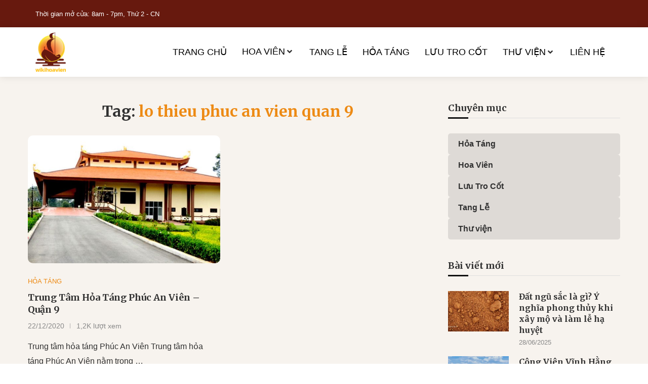

--- FILE ---
content_type: text/css; charset=UTF-8
request_url: https://wikihoavien.vn/wp-content/cache/min/1/wp-content/themes/soledad-child/style.css?ver=1769787420
body_size: -116
content:
.penci-homepage-title span{color:#ed8a14;font-size:32px;margin:0;line-height:1.3}.pcbg-title a{font-size:18px!important;line-height:1!important}.pcbg-thumb,.thumbnail a,.pcsl-thumb a{border-radius:10px!important}.post-image:hover .penci-featured-caption,.wp-caption:hover p.wp-caption-text{transform:unset!important}.wp-caption p.wp-caption-text{position:unset!important;background:grey}@media(max-width:880px){.penci-homepage-title span{font-size:20px}}

--- FILE ---
content_type: text/css; charset=UTF-8
request_url: https://wikihoavien.vn/wp-content/uploads/elementor/css/post-440.css?ver=1769787419
body_size: 1942
content:
.elementor-440 .elementor-element.elementor-element-38a68d07 > .elementor-container > .elementor-column > .elementor-widget-wrap{align-content:center;align-items:center;}.elementor-440 .elementor-element.elementor-element-38a68d07:not(.elementor-motion-effects-element-type-background), .elementor-440 .elementor-element.elementor-element-38a68d07 > .elementor-motion-effects-container > .elementor-motion-effects-layer{background-color:#FFFFFF;}.elementor-440 .elementor-element.elementor-element-38a68d07 > .elementor-container{max-width:1200px;}.elementor-440 .elementor-element.elementor-element-38a68d07{transition:background 0.3s, border 0.3s, border-radius 0.3s, box-shadow 0.3s;padding:20px 0px 20px 0px;}.elementor-440 .elementor-element.elementor-element-38a68d07 > .elementor-background-overlay{transition:background 0.3s, border-radius 0.3s, opacity 0.3s;}.elementor-widget-image .widget-image-caption{color:var( --e-global-color-text );font-family:var( --e-global-typography-text-font-family ), Sans-serif;font-weight:var( --e-global-typography-text-font-weight );}.elementor-440 .elementor-element.elementor-element-8713f93 > .elementor-widget-container{margin:0px 0px 0px 0px;padding:0px 0px 0px 0px;}.elementor-440 .elementor-element.elementor-element-8713f93{text-align:left;}.elementor-440 .elementor-element.elementor-element-8713f93 img{width:60%;}.elementor-440 .elementor-element.elementor-element-5b1dad68 > .elementor-widget-container{margin:0px 0px -10px 0px;}.elementor-440 .elementor-element.elementor-element-5b1dad68 .penci-mailchimp-block{margin-left:auto;margin-right:auto;}.elementor-440 .elementor-element.elementor-element-5b1dad68 .mc4wp-form input[type="submit"]{fill:#FD5B00;color:#FD5B00;}body:not(.pcdm-enable) .elementor-440 .elementor-element.elementor-element-5b1dad68 .mc4wp-form input[type="submit"]{background-color:#111111;}.elementor-440 .elementor-element.elementor-element-5b1dad68  .mc4wp-form input[type="submit"]:hover{color:#FFFFFF;}body:not(.pcdm-enable) .elementor-440 .elementor-element.elementor-element-5b1dad68 .mc4wp-form input[type="submit"]:hover{background-color:#FD5B00;}.elementor-440 .elementor-element.elementor-element-56d0feb1 > .elementor-widget-container{margin:0px 0px 0px 210px;}.elementor-440 .elementor-element.elementor-element-4cbafa48:not(.elementor-motion-effects-element-type-background), .elementor-440 .elementor-element.elementor-element-4cbafa48 > .elementor-motion-effects-container > .elementor-motion-effects-layer{background-color:#111111;}.elementor-440 .elementor-element.elementor-element-4cbafa48 > .elementor-container{max-width:1230px;}.elementor-440 .elementor-element.elementor-element-4cbafa48{border-style:solid;border-width:1px 0px 0px 0px;border-color:#DEDEDE;transition:background 0.3s, border 0.3s, border-radius 0.3s, box-shadow 0.3s;padding:0px 0px 0px 0px;}.elementor-440 .elementor-element.elementor-element-4cbafa48 > .elementor-background-overlay{transition:background 0.3s, border-radius 0.3s, opacity 0.3s;}.elementor-440 .elementor-element.elementor-element-a335b1b > .elementor-widget-wrap > .elementor-widget:not(.elementor-widget__width-auto):not(.elementor-widget__width-initial):not(:last-child):not(.elementor-absolute){margin-bottom:30px;}.elementor-440 .elementor-element.elementor-element-a335b1b > .elementor-element-populated{padding:50px 30px 50px 30px;}.elementor-440 .elementor-element.elementor-element-6aca9850 > .elementor-widget-container{margin:0px 0px -30px 0px;}.elementor-440 .elementor-element.elementor-element-6aca9850 .penci-homepage-title.style-21 .inner-arrow span,.elementor-440 .elementor-element.elementor-element-6aca9850 .penci-homepage-title.style-22 .inner-arrow span,.elementor-440 .elementor-element.elementor-element-6aca9850 .penci-homepage-title.style-23 .inner-arrow span,.elementor-440 .elementor-element.elementor-element-6aca9850 .penci-homepage-title.style-24 .inner-arrow span{--pcheading-cl:#FFFFFF;}.elementor-440 .elementor-element.elementor-element-6aca9850 .penci-border-arrow .inner-arrow{color:#FFFFFF;font-size:15px;text-transform:uppercase;}.elementor-440 .elementor-element.elementor-element-6aca9850 .penci-border-arrow .inner-arrow a{color:#FFFFFF;}.elementor-440 .elementor-element.elementor-element-6aca9850 .home-pupular-posts-title, .elementor-440 .elementor-element.elementor-element-6aca9850 .home-pupular-posts-title a, .penci-homepage-title.style-25 .inner-arrow > span{color:#FFFFFF;}.elementor-440 .elementor-element.elementor-element-6aca9850 .penci-border-arrow .inner-arrow a:hover{color:#FD5B00 !important;}.elementor-440 .elementor-element.elementor-element-6aca9850 .home-pupular-posts-title a:hover{color:#FD5B00 !important;}.elementor-440 .elementor-element.elementor-element-6aca9850 .penci-homepage-title.style-21 .inner-arrow span{--pcaccent-cl:#333333;}.elementor-440 .elementor-element.elementor-element-6aca9850 .penci-homepage-title.style-26 .inner-arrow,.elementor-440 .elementor-element.elementor-element-6aca9850 .penci-homepage-title.style-27 .inner-arrow{--pcborder-cl:#333333;}.elementor-440 .elementor-element.elementor-element-6aca9850 .penci-homepage-title.style-22 .inner-arrow:before{background-color:#333333;}.elementor-440 .elementor-element.elementor-element-6aca9850 .penci-homepage-title.style-23 .inner-arrow > span:before,.elementor-440 .elementor-element.elementor-element-6aca9850 .penci-homepage-title.style-23 .inner-arrow > span:before{background-color:#333333;}.elementor-440 .elementor-element.elementor-element-6aca9850 .penci-homepage-title.style-24 .inner-arrow > span:before{background-color:#333333;}body:not(.pcdm-enable) .elementor-440 .elementor-element.elementor-element-6aca9850 .penci-border-arrow .inner-arrow,.elementor-440 .elementor-element.elementor-element-6aca9850 .style-4.penci-border-arrow .inner-arrow > span:after,.elementor-440 .elementor-element.elementor-element-6aca9850 .style-4.penci-border-arrow .inner-arrow > span:before,.elementor-440 .elementor-element.elementor-element-6aca9850 .style-4.penci-border-arrow .inner-arrow:before,.elementor-440 .elementor-element.elementor-element-6aca9850 .style-4.penci-border-arrow .inner-arrow:after,.elementor-440 .elementor-element.elementor-element-6aca9850 .style-5.penci-border-arrow,.elementor-440 .elementor-element.elementor-element-6aca9850 .style-7.penci-border-arrow,.elementor-440 .elementor-element.elementor-element-6aca9850 .style-9.penci-border-arrow{border-color:#333333;}body:not(.pcdm-enable) .elementor-440 .elementor-element.elementor-element-6aca9850 .penci-border-arrow:before{border-top-color:#333333;}body:not(.pcdm-enable) .elementor-440 .elementor-element.elementor-element-6aca9850 .style-16.penci-border-arrow:after{background-color:#333333;}body:not(.pcdm-enable) .elementor-440 .elementor-element.elementor-element-6aca9850 .penci-home-popular-posts{border-top-color:#333333;}.elementor-440 .elementor-element.elementor-element-6aca9850 .penci-border-arrow:after{border-color:#FFFFFF;}.elementor-440 .elementor-element.elementor-element-6aca9850 .penci-homepage-title.style-22 .inner-arrow:after{background-color:#FFFFFF;}.elementor-440 .elementor-element.elementor-element-6aca9850 .penci-homepage-title.style-24 .inner-arrow > span:after{background-color:#FFFFFF;}.elementor-440 .elementor-element.elementor-element-6aca9850 .penci-homepage-title.style-23 .inner-arrow > span:after{background-color:#FFFFFF;}body:not(.pcdm-enable) .elementor-440 .elementor-element.elementor-element-6aca9850 .penci-homepage-title.style-27 .inner-arrow span span, body:not(.pcdm-enable) .elementor-440 .elementor-element.elementor-element-6aca9850 .penci-homepage-title.style-22 .inner-arrow > span, body:not(.pcdm-enable) .elementor-440 .elementor-element.elementor-element-6aca9850 .penci-homepage-title.style-26{--pcbg-cl:#FFFFFF;}body:not(.pcdm-enable) .elementor-440 .elementor-element.elementor-element-6aca9850 .style-2.penci-border-arrow:after{border-color:transparent;border-top-color:#FFFFFF;}body:not(.pcdm-enable) .elementor-440 .elementor-element.elementor-element-6aca9850 .style-14 .inner-arrow:before,.elementor-440 .elementor-element.elementor-element-6aca9850 .style-11 .inner-arrow,.elementor-440 .elementor-element.elementor-element-6aca9850 .style-12 .inner-arrow,.elementor-440 .elementor-element.elementor-element-6aca9850 .style-13 .inner-arrow,.elementor-440 .elementor-element.elementor-element-6aca9850 .style-15 .inner-arrow,.elementor-440 .elementor-element.elementor-element-6aca9850 .penci-border-arrow .inner-arrow, .elementor-440 .elementor-element.elementor-element-6aca9850 .penci-homepage-title.style-25 .inner-arrow{background-color:#FFFFFF;}body:not(.pcdm-enable) .elementor-440 .elementor-element.elementor-element-6aca9850 .penci-border-arrow:after{background-color:#FFFFFF;}.elementor-440 .elementor-element.elementor-element-6aca9850 .penci-homepage-title.style-25 .inner-arrow > span{--pcheading-cl:#FFFFFF;}.elementor-440 .elementor-element.elementor-element-184b6862 > .elementor-widget-container{margin:0px 0px 0px 0px;}.elementor-440 .elementor-element.elementor-element-184b6862 .penci-simplelist li{margin-bottom:15px;}.post-entry .elementor-440 .elementor-element.elementor-element-184b6862 li{font-size:14px;}.elementor-440 .elementor-element.elementor-element-184b6862 li{color:#999999;}.elementor-440 .elementor-element.elementor-element-184b6862 li:hover{color:#FD5B00;}.elementor-440 .elementor-element.elementor-element-184b6862 .list-icon{color:#666666;}.elementor-440 .elementor-element.elementor-element-184b6862 .list-icon svg{fill:#666666;}.elementor-440 .elementor-element.elementor-element-184b6862 .penci-simplelist.penci-simplelist-type-unordered li:before{color:#666666;}.elementor-440 .elementor-element.elementor-element-650ec56c:not(.elementor-motion-effects-element-type-background) > .elementor-widget-wrap, .elementor-440 .elementor-element.elementor-element-650ec56c > .elementor-widget-wrap > .elementor-motion-effects-container > .elementor-motion-effects-layer{background-color:#222222;}.elementor-440 .elementor-element.elementor-element-650ec56c > .elementor-widget-wrap > .elementor-widget:not(.elementor-widget__width-auto):not(.elementor-widget__width-initial):not(:last-child):not(.elementor-absolute){margin-bottom:30px;}.elementor-440 .elementor-element.elementor-element-650ec56c > .elementor-element-populated{transition:background 0.3s, border 0.3s, border-radius 0.3s, box-shadow 0.3s;padding:50px 30px 50px 30px;}.elementor-440 .elementor-element.elementor-element-650ec56c > .elementor-element-populated > .elementor-background-overlay{transition:background 0.3s, border-radius 0.3s, opacity 0.3s;}.elementor-440 .elementor-element.elementor-element-611ebeec > .elementor-widget-container{margin:0px 0px -30px 0px;}.elementor-440 .elementor-element.elementor-element-611ebeec .penci-homepage-title.style-21 .inner-arrow span,.elementor-440 .elementor-element.elementor-element-611ebeec .penci-homepage-title.style-22 .inner-arrow span,.elementor-440 .elementor-element.elementor-element-611ebeec .penci-homepage-title.style-23 .inner-arrow span,.elementor-440 .elementor-element.elementor-element-611ebeec .penci-homepage-title.style-24 .inner-arrow span{--pcheading-cl:#FFFFFF;}.elementor-440 .elementor-element.elementor-element-611ebeec .penci-border-arrow .inner-arrow{color:#FFFFFF;font-size:15px;text-transform:uppercase;}.elementor-440 .elementor-element.elementor-element-611ebeec .penci-border-arrow .inner-arrow a{color:#FFFFFF;}.elementor-440 .elementor-element.elementor-element-611ebeec .home-pupular-posts-title, .elementor-440 .elementor-element.elementor-element-611ebeec .home-pupular-posts-title a, .penci-homepage-title.style-25 .inner-arrow > span{color:#FFFFFF;}.elementor-440 .elementor-element.elementor-element-611ebeec .penci-border-arrow .inner-arrow a:hover{color:#FD5B00 !important;}.elementor-440 .elementor-element.elementor-element-611ebeec .home-pupular-posts-title a:hover{color:#FD5B00 !important;}.elementor-440 .elementor-element.elementor-element-611ebeec .penci-homepage-title.style-21 .inner-arrow span{--pcaccent-cl:#333333;}.elementor-440 .elementor-element.elementor-element-611ebeec .penci-homepage-title.style-26 .inner-arrow,.elementor-440 .elementor-element.elementor-element-611ebeec .penci-homepage-title.style-27 .inner-arrow{--pcborder-cl:#333333;}.elementor-440 .elementor-element.elementor-element-611ebeec .penci-homepage-title.style-22 .inner-arrow:before{background-color:#333333;}.elementor-440 .elementor-element.elementor-element-611ebeec .penci-homepage-title.style-23 .inner-arrow > span:before,.elementor-440 .elementor-element.elementor-element-611ebeec .penci-homepage-title.style-23 .inner-arrow > span:before{background-color:#333333;}.elementor-440 .elementor-element.elementor-element-611ebeec .penci-homepage-title.style-24 .inner-arrow > span:before{background-color:#333333;}body:not(.pcdm-enable) .elementor-440 .elementor-element.elementor-element-611ebeec .penci-border-arrow .inner-arrow,.elementor-440 .elementor-element.elementor-element-611ebeec .style-4.penci-border-arrow .inner-arrow > span:after,.elementor-440 .elementor-element.elementor-element-611ebeec .style-4.penci-border-arrow .inner-arrow > span:before,.elementor-440 .elementor-element.elementor-element-611ebeec .style-4.penci-border-arrow .inner-arrow:before,.elementor-440 .elementor-element.elementor-element-611ebeec .style-4.penci-border-arrow .inner-arrow:after,.elementor-440 .elementor-element.elementor-element-611ebeec .style-5.penci-border-arrow,.elementor-440 .elementor-element.elementor-element-611ebeec .style-7.penci-border-arrow,.elementor-440 .elementor-element.elementor-element-611ebeec .style-9.penci-border-arrow{border-color:#333333;}body:not(.pcdm-enable) .elementor-440 .elementor-element.elementor-element-611ebeec .penci-border-arrow:before{border-top-color:#333333;}body:not(.pcdm-enable) .elementor-440 .elementor-element.elementor-element-611ebeec .style-16.penci-border-arrow:after{background-color:#333333;}body:not(.pcdm-enable) .elementor-440 .elementor-element.elementor-element-611ebeec .penci-home-popular-posts{border-top-color:#333333;}.elementor-440 .elementor-element.elementor-element-611ebeec .penci-border-arrow:after{border-color:#FFFFFF;}.elementor-440 .elementor-element.elementor-element-611ebeec .penci-homepage-title.style-22 .inner-arrow:after{background-color:#FFFFFF;}.elementor-440 .elementor-element.elementor-element-611ebeec .penci-homepage-title.style-24 .inner-arrow > span:after{background-color:#FFFFFF;}.elementor-440 .elementor-element.elementor-element-611ebeec .penci-homepage-title.style-23 .inner-arrow > span:after{background-color:#FFFFFF;}body:not(.pcdm-enable) .elementor-440 .elementor-element.elementor-element-611ebeec .penci-homepage-title.style-27 .inner-arrow span span, body:not(.pcdm-enable) .elementor-440 .elementor-element.elementor-element-611ebeec .penci-homepage-title.style-22 .inner-arrow > span, body:not(.pcdm-enable) .elementor-440 .elementor-element.elementor-element-611ebeec .penci-homepage-title.style-26{--pcbg-cl:#FFFFFF;}body:not(.pcdm-enable) .elementor-440 .elementor-element.elementor-element-611ebeec .style-2.penci-border-arrow:after{border-color:transparent;border-top-color:#FFFFFF;}body:not(.pcdm-enable) .elementor-440 .elementor-element.elementor-element-611ebeec .style-14 .inner-arrow:before,.elementor-440 .elementor-element.elementor-element-611ebeec .style-11 .inner-arrow,.elementor-440 .elementor-element.elementor-element-611ebeec .style-12 .inner-arrow,.elementor-440 .elementor-element.elementor-element-611ebeec .style-13 .inner-arrow,.elementor-440 .elementor-element.elementor-element-611ebeec .style-15 .inner-arrow,.elementor-440 .elementor-element.elementor-element-611ebeec .penci-border-arrow .inner-arrow, .elementor-440 .elementor-element.elementor-element-611ebeec .penci-homepage-title.style-25 .inner-arrow{background-color:#FFFFFF;}body:not(.pcdm-enable) .elementor-440 .elementor-element.elementor-element-611ebeec .penci-border-arrow:after{background-color:#FFFFFF;}.elementor-440 .elementor-element.elementor-element-611ebeec .penci-homepage-title.style-25 .inner-arrow > span{--pcheading-cl:#FFFFFF;}.elementor-widget-icon-list .elementor-icon-list-item:not(:last-child):after{border-color:var( --e-global-color-text );}.elementor-widget-icon-list .elementor-icon-list-icon i{color:var( --e-global-color-primary );}.elementor-widget-icon-list .elementor-icon-list-icon svg{fill:var( --e-global-color-primary );}.elementor-widget-icon-list .elementor-icon-list-item > .elementor-icon-list-text, .elementor-widget-icon-list .elementor-icon-list-item > a{font-family:var( --e-global-typography-text-font-family ), Sans-serif;font-weight:var( --e-global-typography-text-font-weight );}.elementor-widget-icon-list .elementor-icon-list-text{color:var( --e-global-color-secondary );}.elementor-440 .elementor-element.elementor-element-36ea43e8 > .elementor-widget-container{margin:0px 0px 0px 0px;}.elementor-440 .elementor-element.elementor-element-36ea43e8 .elementor-icon-list-items:not(.elementor-inline-items) .elementor-icon-list-item:not(:last-child){padding-bottom:calc(20px/2);}.elementor-440 .elementor-element.elementor-element-36ea43e8 .elementor-icon-list-items:not(.elementor-inline-items) .elementor-icon-list-item:not(:first-child){margin-top:calc(20px/2);}.elementor-440 .elementor-element.elementor-element-36ea43e8 .elementor-icon-list-items.elementor-inline-items .elementor-icon-list-item{margin-right:calc(20px/2);margin-left:calc(20px/2);}.elementor-440 .elementor-element.elementor-element-36ea43e8 .elementor-icon-list-items.elementor-inline-items{margin-right:calc(-20px/2);margin-left:calc(-20px/2);}body.rtl .elementor-440 .elementor-element.elementor-element-36ea43e8 .elementor-icon-list-items.elementor-inline-items .elementor-icon-list-item:after{left:calc(-20px/2);}body:not(.rtl) .elementor-440 .elementor-element.elementor-element-36ea43e8 .elementor-icon-list-items.elementor-inline-items .elementor-icon-list-item:after{right:calc(-20px/2);}.elementor-440 .elementor-element.elementor-element-36ea43e8 .elementor-icon-list-icon i{color:#FD5B00;transition:color 0.3s;}.elementor-440 .elementor-element.elementor-element-36ea43e8 .elementor-icon-list-icon svg{fill:#FD5B00;transition:fill 0.3s;}.elementor-440 .elementor-element.elementor-element-36ea43e8{--e-icon-list-icon-size:14px;--icon-vertical-offset:0px;}.elementor-440 .elementor-element.elementor-element-36ea43e8 .elementor-icon-list-item > .elementor-icon-list-text, .elementor-440 .elementor-element.elementor-element-36ea43e8 .elementor-icon-list-item > a{font-size:14px;font-weight:400;}.elementor-440 .elementor-element.elementor-element-36ea43e8 .elementor-icon-list-text{color:#999999;transition:color 0.3s;}.elementor-widget-text-editor{font-family:var( --e-global-typography-text-font-family ), Sans-serif;font-weight:var( --e-global-typography-text-font-weight );color:var( --e-global-color-text );}.elementor-widget-text-editor.elementor-drop-cap-view-stacked .elementor-drop-cap{background-color:var( --e-global-color-primary );}.elementor-widget-text-editor.elementor-drop-cap-view-framed .elementor-drop-cap, .elementor-widget-text-editor.elementor-drop-cap-view-default .elementor-drop-cap{color:var( --e-global-color-primary );border-color:var( --e-global-color-primary );}.elementor-440 .elementor-element.elementor-element-72190234{font-family:"Roboto", Sans-serif;font-size:13px;font-weight:400;}.elementor-440 .elementor-element.elementor-element-47bcc108 > .elementor-widget-wrap > .elementor-widget:not(.elementor-widget__width-auto):not(.elementor-widget__width-initial):not(:last-child):not(.elementor-absolute){margin-bottom:30px;}.elementor-440 .elementor-element.elementor-element-47bcc108 > .elementor-element-populated{transition:background 0.3s, border 0.3s, border-radius 0.3s, box-shadow 0.3s;padding:50px 30px 50px 30px;}.elementor-440 .elementor-element.elementor-element-47bcc108 > .elementor-element-populated > .elementor-background-overlay{transition:background 0.3s, border-radius 0.3s, opacity 0.3s;}.elementor-440 .elementor-element.elementor-element-5acb67a7 > .elementor-widget-container{margin:0px 0px -30px 0px;}.elementor-440 .elementor-element.elementor-element-5acb67a7 .penci-homepage-title.style-21 .inner-arrow span,.elementor-440 .elementor-element.elementor-element-5acb67a7 .penci-homepage-title.style-22 .inner-arrow span,.elementor-440 .elementor-element.elementor-element-5acb67a7 .penci-homepage-title.style-23 .inner-arrow span,.elementor-440 .elementor-element.elementor-element-5acb67a7 .penci-homepage-title.style-24 .inner-arrow span{--pcheading-cl:#FFFFFF;}.elementor-440 .elementor-element.elementor-element-5acb67a7 .penci-border-arrow .inner-arrow{color:#FFFFFF;font-size:15px;text-transform:uppercase;}.elementor-440 .elementor-element.elementor-element-5acb67a7 .penci-border-arrow .inner-arrow a{color:#FFFFFF;}.elementor-440 .elementor-element.elementor-element-5acb67a7 .home-pupular-posts-title, .elementor-440 .elementor-element.elementor-element-5acb67a7 .home-pupular-posts-title a, .penci-homepage-title.style-25 .inner-arrow > span{color:#FFFFFF;}.elementor-440 .elementor-element.elementor-element-5acb67a7 .penci-border-arrow .inner-arrow a:hover{color:#FD5B00 !important;}.elementor-440 .elementor-element.elementor-element-5acb67a7 .home-pupular-posts-title a:hover{color:#FD5B00 !important;}.elementor-440 .elementor-element.elementor-element-5acb67a7 .penci-homepage-title.style-21 .inner-arrow span{--pcaccent-cl:#333333;}.elementor-440 .elementor-element.elementor-element-5acb67a7 .penci-homepage-title.style-26 .inner-arrow,.elementor-440 .elementor-element.elementor-element-5acb67a7 .penci-homepage-title.style-27 .inner-arrow{--pcborder-cl:#333333;}.elementor-440 .elementor-element.elementor-element-5acb67a7 .penci-homepage-title.style-22 .inner-arrow:before{background-color:#333333;}.elementor-440 .elementor-element.elementor-element-5acb67a7 .penci-homepage-title.style-23 .inner-arrow > span:before,.elementor-440 .elementor-element.elementor-element-5acb67a7 .penci-homepage-title.style-23 .inner-arrow > span:before{background-color:#333333;}.elementor-440 .elementor-element.elementor-element-5acb67a7 .penci-homepage-title.style-24 .inner-arrow > span:before{background-color:#333333;}body:not(.pcdm-enable) .elementor-440 .elementor-element.elementor-element-5acb67a7 .penci-border-arrow .inner-arrow,.elementor-440 .elementor-element.elementor-element-5acb67a7 .style-4.penci-border-arrow .inner-arrow > span:after,.elementor-440 .elementor-element.elementor-element-5acb67a7 .style-4.penci-border-arrow .inner-arrow > span:before,.elementor-440 .elementor-element.elementor-element-5acb67a7 .style-4.penci-border-arrow .inner-arrow:before,.elementor-440 .elementor-element.elementor-element-5acb67a7 .style-4.penci-border-arrow .inner-arrow:after,.elementor-440 .elementor-element.elementor-element-5acb67a7 .style-5.penci-border-arrow,.elementor-440 .elementor-element.elementor-element-5acb67a7 .style-7.penci-border-arrow,.elementor-440 .elementor-element.elementor-element-5acb67a7 .style-9.penci-border-arrow{border-color:#333333;}body:not(.pcdm-enable) .elementor-440 .elementor-element.elementor-element-5acb67a7 .penci-border-arrow:before{border-top-color:#333333;}body:not(.pcdm-enable) .elementor-440 .elementor-element.elementor-element-5acb67a7 .style-16.penci-border-arrow:after{background-color:#333333;}body:not(.pcdm-enable) .elementor-440 .elementor-element.elementor-element-5acb67a7 .penci-home-popular-posts{border-top-color:#333333;}.elementor-440 .elementor-element.elementor-element-5acb67a7 .penci-border-arrow:after{border-color:#FFFFFF;}.elementor-440 .elementor-element.elementor-element-5acb67a7 .penci-homepage-title.style-22 .inner-arrow:after{background-color:#FFFFFF;}.elementor-440 .elementor-element.elementor-element-5acb67a7 .penci-homepage-title.style-24 .inner-arrow > span:after{background-color:#FFFFFF;}.elementor-440 .elementor-element.elementor-element-5acb67a7 .penci-homepage-title.style-23 .inner-arrow > span:after{background-color:#FFFFFF;}body:not(.pcdm-enable) .elementor-440 .elementor-element.elementor-element-5acb67a7 .penci-homepage-title.style-27 .inner-arrow span span, body:not(.pcdm-enable) .elementor-440 .elementor-element.elementor-element-5acb67a7 .penci-homepage-title.style-22 .inner-arrow > span, body:not(.pcdm-enable) .elementor-440 .elementor-element.elementor-element-5acb67a7 .penci-homepage-title.style-26{--pcbg-cl:#FFFFFF;}body:not(.pcdm-enable) .elementor-440 .elementor-element.elementor-element-5acb67a7 .style-2.penci-border-arrow:after{border-color:transparent;border-top-color:#FFFFFF;}body:not(.pcdm-enable) .elementor-440 .elementor-element.elementor-element-5acb67a7 .style-14 .inner-arrow:before,.elementor-440 .elementor-element.elementor-element-5acb67a7 .style-11 .inner-arrow,.elementor-440 .elementor-element.elementor-element-5acb67a7 .style-12 .inner-arrow,.elementor-440 .elementor-element.elementor-element-5acb67a7 .style-13 .inner-arrow,.elementor-440 .elementor-element.elementor-element-5acb67a7 .style-15 .inner-arrow,.elementor-440 .elementor-element.elementor-element-5acb67a7 .penci-border-arrow .inner-arrow, .elementor-440 .elementor-element.elementor-element-5acb67a7 .penci-homepage-title.style-25 .inner-arrow{background-color:#FFFFFF;}body:not(.pcdm-enable) .elementor-440 .elementor-element.elementor-element-5acb67a7 .penci-border-arrow:after{background-color:#FFFFFF;}.elementor-440 .elementor-element.elementor-element-5acb67a7 .penci-homepage-title.style-25 .inner-arrow > span{--pcheading-cl:#FFFFFF;}.elementor-440 .elementor-element.elementor-element-1a2b182 .pcsl-inner .pcsl-thumb{width:20%;}.elementor-440 .elementor-element.elementor-element-1a2b182 .pcsl-imgpos-left .pcsl-content, .elementor-440 .elementor-element.elementor-element-1a2b182 .pcsl-imgpos-right .pcsl-content{width:calc( 100% - 20% );}.elementor-440 .elementor-element.elementor-element-1a2b182 .pcsl-imgpos-left.pcsl-hdate .pcsl-content, .elementor-440 .elementor-element.elementor-element-1a2b182 .pcsl-imgpos-right.pcsl-hdate .pcsl-content{width:calc( 100% - var(--pcsl-dwidth) - 20% );}.elementor-440 .elementor-element.elementor-element-1a2b182 .pcsl-itemin{padding:0px 0px 15px 0px;border:1px solid #333333;border-width:0px 0px 1px 0px;}.elementor-440 .elementor-element.elementor-element-1a2b182 .pcsl-col-1 .pcsl-item:last-child .pcsl-itemin{padding-bottom:0;border-bottom:none;}.elementor-440 .elementor-element.elementor-element-1a2b182 .pcsl-content .pcsl-title a{color:#999999;}.elementor-440 .elementor-element.elementor-element-1a2b182 .pcsl-content .pcsl-title a:hover{color:#FD5B00;}.elementor-440 .elementor-element.elementor-element-1a2b182 .pcsl-content .pcsl-title{font-size:14px;font-weight:bold;}@media(max-width:1024px) and (min-width:880px){.elementor-440 .elementor-element.elementor-element-59204982{width:25%;}.elementor-440 .elementor-element.elementor-element-381f481b{width:50%;}.elementor-440 .elementor-element.elementor-element-16a735ca{width:25%;}.elementor-440 .elementor-element.elementor-element-a335b1b{width:33%;}.elementor-440 .elementor-element.elementor-element-650ec56c{width:33%;}.elementor-440 .elementor-element.elementor-element-47bcc108{width:33%;}}@media(max-width:1024px){.elementor-440 .elementor-element.elementor-element-38a68d07{padding:0px 20px 0px 20px;}.elementor-440 .elementor-element.elementor-element-59204982 > .elementor-element-populated{padding:0px 0px 0px 0px;}.elementor-440 .elementor-element.elementor-element-8713f93{text-align:center;}.elementor-440 .elementor-element.elementor-element-8713f93 img{width:100%;}.elementor-440 .elementor-element.elementor-element-56d0feb1 > .elementor-widget-container{margin:0px 0px 0px 0px;}.elementor-440 .elementor-element.elementor-element-a335b1b > .elementor-widget-wrap > .elementor-widget:not(.elementor-widget__width-auto):not(.elementor-widget__width-initial):not(:last-child):not(.elementor-absolute){margin-bottom:20px;}.elementor-440 .elementor-element.elementor-element-a335b1b > .elementor-element-populated{padding:30px 20px 30px 20px;}.elementor-440 .elementor-element.elementor-element-650ec56c > .elementor-widget-wrap > .elementor-widget:not(.elementor-widget__width-auto):not(.elementor-widget__width-initial):not(:last-child):not(.elementor-absolute){margin-bottom:20px;}.elementor-440 .elementor-element.elementor-element-650ec56c > .elementor-element-populated{padding:30px 20px 30px 20px;}.elementor-440 .elementor-element.elementor-element-47bcc108 > .elementor-widget-wrap > .elementor-widget:not(.elementor-widget__width-auto):not(.elementor-widget__width-initial):not(:last-child):not(.elementor-absolute){margin-bottom:20px;}.elementor-440 .elementor-element.elementor-element-47bcc108 > .elementor-element-populated{padding:30px 20px 30px 20px;}}@media(max-width:879px){.elementor-440 .elementor-element.elementor-element-38a68d07{padding:20px 0px 20px 0px;}.elementor-440 .elementor-element.elementor-element-8713f93 > .elementor-widget-container{padding:0px 0px 0px 0px;}.elementor-440 .elementor-element.elementor-element-8713f93{text-align:center;}.elementor-440 .elementor-element.elementor-element-8713f93 img{width:60%;}.elementor-440 .elementor-element.elementor-element-16a735ca > .elementor-element-populated{margin:0px 0px 0px 0px;--e-column-margin-right:0px;--e-column-margin-left:0px;padding:0px 0px 0px 0px;}.elementor-440 .elementor-element.elementor-element-56d0feb1 > .elementor-widget-container{padding:0px 0px 0px 0px;}.elementor-440 .elementor-element.elementor-element-a335b1b > .elementor-element-populated{padding:30px 20px 30px 20px;}.elementor-440 .elementor-element.elementor-element-650ec56c > .elementor-element-populated{padding:30px 20px 30px 20px;}.elementor-440 .elementor-element.elementor-element-72190234{text-align:center;}.elementor-440 .elementor-element.elementor-element-47bcc108 > .elementor-element-populated{padding:30px 20px 30px 20px;}}

--- FILE ---
content_type: text/css; charset=UTF-8
request_url: https://wikihoavien.vn/wp-content/uploads/elementor/css/post-2095.css?ver=1769787419
body_size: 225
content:
.elementor-2095 .elementor-element.elementor-element-7c345ae{--display:flex;border-style:solid;--border-style:solid;border-width:1px 1px 1px 1px;--border-top-width:1px;--border-right-width:1px;--border-bottom-width:1px;--border-left-width:1px;border-color:var( --e-global-color-5c6e884 );--border-color:var( --e-global-color-5c6e884 );}.elementor-2095 .elementor-element.elementor-element-7c345ae:not(.elementor-motion-effects-element-type-background), .elementor-2095 .elementor-element.elementor-element-7c345ae > .elementor-motion-effects-container > .elementor-motion-effects-layer{background-color:#67190E;}.elementor-widget-search{--e-search-input-color:var( --e-global-color-text );}.elementor-widget-search.e-focus{--e-search-input-color:var( --e-global-color-text );}.elementor-widget-search .elementor-pagination{font-family:var( --e-global-typography-primary-font-family ), Sans-serif;font-weight:var( --e-global-typography-primary-font-weight );}.elementor-2095 .elementor-element.elementor-element-62e6576 .e-search-input{background-color:var( --e-global-color-4316b25 );font-size:12px;border-style:solid;border-width:1px 0px 1px 1px;border-color:var( --e-global-color-5c6e884 );border-radius:50px 0px 0px 50px;}.elementor-2095 .elementor-element.elementor-element-62e6576 .e-search-submit{background-color:var( --e-global-color-4316b25 );border-style:solid;border-width:1px 1px 1px 0px;border-color:var( --e-global-color-5c6e884 );}.elementor-2095 .elementor-element.elementor-element-62e6576{--e-search-placeholder-color:var( --e-global-color-5c6e884 );--e-search-input-color:var( --e-global-color-4316b25 );--e-search-input-padding-block-start:5px;--e-search-input-padding-inline-start:5px;--e-search-input-padding-block-end:5px;--e-search-input-padding-inline-end:5px;--e-search-submit-margin-inline-start:0px;--e-search-icon-submit-size:13px;--e-search-icon-submit-color:var( --e-global-color-67bcb5c );--e-search-submit-border-radius:0px 50px 50px 0px;--e-search-submit-padding:5px 5px 5px 5px;}#elementor-popup-modal-2095 .dialog-widget-content{animation-duration:1.2s;box-shadow:2px 8px 23px 3px rgba(0,0,0,0.2);}#elementor-popup-modal-2095{background-color:rgba(0,0,0,.8);justify-content:center;align-items:center;pointer-events:all;}#elementor-popup-modal-2095 .dialog-message{width:600px;height:auto;}

--- FILE ---
content_type: text/css; charset=UTF-8
request_url: https://wikihoavien.vn/wp-content/uploads/elementor/css/post-1927.css?ver=1769787419
body_size: 724
content:
.elementor-1927 .elementor-element.elementor-element-6caa88e{--display:flex;--flex-direction:row;--container-widget-width:calc( ( 1 - var( --container-widget-flex-grow ) ) * 100% );--container-widget-height:100%;--container-widget-flex-grow:1;--container-widget-align-self:stretch;--flex-wrap-mobile:wrap;--justify-content:space-between;--align-items:center;--gap:20px 20px;--row-gap:20px;--column-gap:20px;}.elementor-1927 .elementor-element.elementor-element-6caa88e:not(.elementor-motion-effects-element-type-background), .elementor-1927 .elementor-element.elementor-element-6caa88e > .elementor-motion-effects-container > .elementor-motion-effects-layer{background-color:var( --e-global-color-5c6e884 );}.elementor-widget-heading .elementor-heading-title{font-family:var( --e-global-typography-primary-font-family ), Sans-serif;font-weight:var( --e-global-typography-primary-font-weight );color:var( --e-global-color-primary );}.elementor-1927 .elementor-element.elementor-element-f7993b8 .elementor-heading-title{font-family:"Arial", Sans-serif;font-size:13px;font-weight:400;color:var( --e-global-color-4316b25 );}.elementor-widget-search{--e-search-input-color:var( --e-global-color-text );}.elementor-widget-search.e-focus{--e-search-input-color:var( --e-global-color-text );}.elementor-widget-search .elementor-pagination{font-family:var( --e-global-typography-primary-font-family ), Sans-serif;font-weight:var( --e-global-typography-primary-font-weight );}.elementor-1927 .elementor-element.elementor-element-f230460 .e-search-input{background-color:var( --e-global-color-4316b25 );font-size:12px;border-style:solid;border-width:1px 0px 1px 1px;border-color:var( --e-global-color-5c6e884 );border-radius:50px 0px 0px 50px;}.elementor-1927 .elementor-element.elementor-element-f230460 .e-search-submit{background-color:var( --e-global-color-4316b25 );border-style:solid;border-width:1px 1px 1px 0px;border-color:var( --e-global-color-5c6e884 );}.elementor-1927 .elementor-element.elementor-element-f230460{--e-search-placeholder-color:var( --e-global-color-5c6e884 );--e-search-input-color:var( --e-global-color-5c6e884 );--e-search-input-padding-block-start:5px;--e-search-input-padding-inline-start:5px;--e-search-input-padding-block-end:5px;--e-search-input-padding-inline-end:5px;--e-search-submit-margin-inline-start:0px;--e-search-icon-submit-size:13px;--e-search-icon-submit-color:var( --e-global-color-67bcb5c );--e-search-submit-border-radius:0px 50px 50px 0px;--e-search-submit-padding:5px 5px 5px 5px;}.elementor-1927 .elementor-element.elementor-element-f230460.e-focus{--e-search-input-color:var( --e-global-color-5c6e884 );}.elementor-1927 .elementor-element.elementor-element-d41a58b{--display:flex;--flex-direction:row;--container-widget-width:calc( ( 1 - var( --container-widget-flex-grow ) ) * 100% );--container-widget-height:100%;--container-widget-flex-grow:1;--container-widget-align-self:stretch;--flex-wrap-mobile:wrap;--justify-content:space-between;--align-items:center;box-shadow:0px 0px 15px 0px rgba(0, 0, 0, 0.1);--margin-top:0px;--margin-bottom:50px;--margin-left:0px;--margin-right:0px;}.elementor-1927 .elementor-element.elementor-element-d41a58b:not(.elementor-motion-effects-element-type-background), .elementor-1927 .elementor-element.elementor-element-d41a58b > .elementor-motion-effects-container > .elementor-motion-effects-layer{background-color:var( --e-global-color-4316b25 );}.elementor-1927 .elementor-element.elementor-element-d41a58b.pencisctn-sticky.pencisctn-active{z-index:9999;}.elementor-widget-theme-site-logo .widget-image-caption{color:var( --e-global-color-text );font-family:var( --e-global-typography-text-font-family ), Sans-serif;font-weight:var( --e-global-typography-text-font-weight );}.elementor-1927 .elementor-element.elementor-element-7314884 img{width:60px;}.elementor-1927 .elementor-element.elementor-element-c3e237d .jet-mega-menu.jet-mega-menu--layout-horizontal .jet-mega-menu-item__link--top-level,
							.elementor-1927 .elementor-element.elementor-element-c3e237d .jet-mega-menu.jet-mega-menu--layout-vertical .jet-mega-menu-item__link--top-level{font-size:18px;font-weight:500;text-transform:uppercase;}.elementor-1927 .elementor-element.elementor-element-c3e237d{--jmm-top-items-hor-padding:15px;--jmm-sub-items-ver-padding:15px;--jmm-top-item-title-color:var( --e-global-color-67bcb5c );--jmm-sub-item-title-color:var( --e-global-color-67bcb5c );--jmm-sub-hover-item-title-color:var( --e-global-color-4316b25 );--jmm-sub-hover-item-bg-color:var( --e-global-color-5c6e884 );--jmm-top-active-item-title-color:var( --e-global-color-910f7a2 );}.elementor-1927 .elementor-element.elementor-element-c3e237d .jet-mobile-menu__container .jet-mobile-menu__container-inner{background-color:var( --e-global-color-4316b25 );}.elementor-1927 .elementor-element.elementor-element-c3e237d .jet-mobile-menu__container{z-index:999;}.elementor-1927 .elementor-element.elementor-element-c3e237d .jet-mobile-menu__container .jet-mobile-menu-cover{z-index:calc(999-1);}.elementor-1927 .elementor-element.elementor-element-c3e237d .jet-mobile-menu__container .jet-mobile-menu__back i{color:var( --e-global-color-5c6e884 );}.elementor-1927 .elementor-element.elementor-element-c3e237d .jet-mobile-menu__container .jet-mobile-menu__back svg{color:var( --e-global-color-5c6e884 );}.elementor-1927 .elementor-element.elementor-element-c3e237d .jet-mobile-menu__item .jet-menu-label{font-weight:700;text-transform:uppercase;color:var( --e-global-color-5c6e884 );}.elementor-theme-builder-content-area{height:400px;}.elementor-location-header:before, .elementor-location-footer:before{content:"";display:table;clear:both;}@media(max-width:1024px){.elementor-1927 .elementor-element.elementor-element-c3e237d .jet-mobile-menu__container .jet-mobile-menu__back i{font-size:20px;}.elementor-1927 .elementor-element.elementor-element-c3e237d .jet-mobile-menu__container .jet-mobile-menu__back svg{width:20px;}.elementor-1927 .elementor-element.elementor-element-c3e237d .jet-mobile-menu__item .jet-menu-label{font-size:16px;}}

--- FILE ---
content_type: text/css; charset=UTF-8
request_url: https://wikihoavien.vn/wp-content/uploads/elementor/css/post-1958.css?ver=1769787419
body_size: 940
content:
.elementor-1958 .elementor-element.elementor-element-436d3de{--display:flex;--flex-direction:column;--container-widget-width:100%;--container-widget-height:initial;--container-widget-flex-grow:0;--container-widget-align-self:initial;--flex-wrap-mobile:wrap;}.elementor-1958 .elementor-element.elementor-element-f3481e7{--display:grid;--e-con-grid-template-columns:repeat(4, 1fr);--e-con-grid-template-rows:repeat(1, 1fr);--grid-auto-flow:row;--margin-top:45px;--margin-bottom:0px;--margin-left:0px;--margin-right:0px;}.elementor-1958 .elementor-element.elementor-element-774a13a{--display:flex;}.elementor-widget-theme-site-logo .widget-image-caption{color:var( --e-global-color-text );font-family:var( --e-global-typography-text-font-family ), Sans-serif;font-weight:var( --e-global-typography-text-font-weight );}.elementor-1958 .elementor-element.elementor-element-c3ba108{text-align:left;}.elementor-1958 .elementor-element.elementor-element-c3ba108 img{width:60px;}.elementor-widget-icon-list .elementor-icon-list-item:not(:last-child):after{border-color:var( --e-global-color-text );}.elementor-widget-icon-list .elementor-icon-list-icon i{color:var( --e-global-color-primary );}.elementor-widget-icon-list .elementor-icon-list-icon svg{fill:var( --e-global-color-primary );}.elementor-widget-icon-list .elementor-icon-list-item > .elementor-icon-list-text, .elementor-widget-icon-list .elementor-icon-list-item > a{font-family:var( --e-global-typography-text-font-family ), Sans-serif;font-weight:var( --e-global-typography-text-font-weight );}.elementor-widget-icon-list .elementor-icon-list-text{color:var( --e-global-color-secondary );}.elementor-1958 .elementor-element.elementor-element-3ea4f31 .elementor-icon-list-items:not(.elementor-inline-items) .elementor-icon-list-item:not(:last-child){padding-bottom:calc(20px/2);}.elementor-1958 .elementor-element.elementor-element-3ea4f31 .elementor-icon-list-items:not(.elementor-inline-items) .elementor-icon-list-item:not(:first-child){margin-top:calc(20px/2);}.elementor-1958 .elementor-element.elementor-element-3ea4f31 .elementor-icon-list-items.elementor-inline-items .elementor-icon-list-item{margin-right:calc(20px/2);margin-left:calc(20px/2);}.elementor-1958 .elementor-element.elementor-element-3ea4f31 .elementor-icon-list-items.elementor-inline-items{margin-right:calc(-20px/2);margin-left:calc(-20px/2);}body.rtl .elementor-1958 .elementor-element.elementor-element-3ea4f31 .elementor-icon-list-items.elementor-inline-items .elementor-icon-list-item:after{left:calc(-20px/2);}body:not(.rtl) .elementor-1958 .elementor-element.elementor-element-3ea4f31 .elementor-icon-list-items.elementor-inline-items .elementor-icon-list-item:after{right:calc(-20px/2);}.elementor-1958 .elementor-element.elementor-element-3ea4f31 .elementor-icon-list-icon i{color:var( --e-global-color-4316b25 );transition:color 0.3s;}.elementor-1958 .elementor-element.elementor-element-3ea4f31 .elementor-icon-list-icon svg{fill:var( --e-global-color-4316b25 );transition:fill 0.3s;}.elementor-1958 .elementor-element.elementor-element-3ea4f31{--e-icon-list-icon-size:14px;--icon-vertical-offset:0px;}.elementor-1958 .elementor-element.elementor-element-3ea4f31 .elementor-icon-list-text{color:var( --e-global-color-4316b25 );transition:color 0.3s;}.elementor-1958 .elementor-element.elementor-element-ba6e708{--display:flex;}.elementor-widget-heading .elementor-heading-title{font-family:var( --e-global-typography-primary-font-family ), Sans-serif;font-weight:var( --e-global-typography-primary-font-weight );color:var( --e-global-color-primary );}.elementor-1958 .elementor-element.elementor-element-a4f03c4 .elementor-heading-title{font-family:"Merriweather", Sans-serif;font-size:20px;font-weight:600;text-transform:uppercase;color:var( --e-global-color-4316b25 );}.elementor-widget-nav-menu .elementor-nav-menu .elementor-item{font-family:var( --e-global-typography-primary-font-family ), Sans-serif;font-weight:var( --e-global-typography-primary-font-weight );}.elementor-widget-nav-menu .elementor-nav-menu--main .elementor-item{color:var( --e-global-color-text );fill:var( --e-global-color-text );}.elementor-widget-nav-menu .elementor-nav-menu--main .elementor-item:hover,
					.elementor-widget-nav-menu .elementor-nav-menu--main .elementor-item.elementor-item-active,
					.elementor-widget-nav-menu .elementor-nav-menu--main .elementor-item.highlighted,
					.elementor-widget-nav-menu .elementor-nav-menu--main .elementor-item:focus{color:var( --e-global-color-accent );fill:var( --e-global-color-accent );}.elementor-widget-nav-menu .elementor-nav-menu--main:not(.e--pointer-framed) .elementor-item:before,
					.elementor-widget-nav-menu .elementor-nav-menu--main:not(.e--pointer-framed) .elementor-item:after{background-color:var( --e-global-color-accent );}.elementor-widget-nav-menu .e--pointer-framed .elementor-item:before,
					.elementor-widget-nav-menu .e--pointer-framed .elementor-item:after{border-color:var( --e-global-color-accent );}.elementor-widget-nav-menu{--e-nav-menu-divider-color:var( --e-global-color-text );}.elementor-widget-nav-menu .elementor-nav-menu--dropdown .elementor-item, .elementor-widget-nav-menu .elementor-nav-menu--dropdown  .elementor-sub-item{font-family:var( --e-global-typography-accent-font-family ), Sans-serif;font-weight:var( --e-global-typography-accent-font-weight );}.elementor-1958 .elementor-element.elementor-element-1dee7e0 .elementor-nav-menu .elementor-item{font-family:"Merriweather", Sans-serif;font-size:13px;font-weight:600;}.elementor-1958 .elementor-element.elementor-element-1dee7e0 .elementor-nav-menu--main .elementor-item{color:var( --e-global-color-4316b25 );fill:var( --e-global-color-4316b25 );padding-left:0px;padding-right:0px;padding-top:5px;padding-bottom:5px;}.elementor-1958 .elementor-element.elementor-element-1dee7e0 .elementor-nav-menu--main .elementor-item:hover,
					.elementor-1958 .elementor-element.elementor-element-1dee7e0 .elementor-nav-menu--main .elementor-item.elementor-item-active,
					.elementor-1958 .elementor-element.elementor-element-1dee7e0 .elementor-nav-menu--main .elementor-item.highlighted,
					.elementor-1958 .elementor-element.elementor-element-1dee7e0 .elementor-nav-menu--main .elementor-item:focus{color:var( --e-global-color-910f7a2 );fill:var( --e-global-color-910f7a2 );}.elementor-1958 .elementor-element.elementor-element-fdf8628{--display:flex;}.elementor-1958 .elementor-element.elementor-element-0d020fd .elementor-heading-title{font-family:"Merriweather", Sans-serif;font-size:20px;font-weight:600;text-transform:uppercase;color:var( --e-global-color-4316b25 );}.elementor-1958 .elementor-element.elementor-element-bd7a009 .elementor-nav-menu .elementor-item{font-family:"Merriweather", Sans-serif;font-size:13px;font-weight:600;}.elementor-1958 .elementor-element.elementor-element-bd7a009 .elementor-nav-menu--main .elementor-item{color:var( --e-global-color-4316b25 );fill:var( --e-global-color-4316b25 );padding-left:0px;padding-right:0px;padding-top:5px;padding-bottom:5px;}.elementor-1958 .elementor-element.elementor-element-bd7a009 .elementor-nav-menu--main .elementor-item:hover,
					.elementor-1958 .elementor-element.elementor-element-bd7a009 .elementor-nav-menu--main .elementor-item.elementor-item-active,
					.elementor-1958 .elementor-element.elementor-element-bd7a009 .elementor-nav-menu--main .elementor-item.highlighted,
					.elementor-1958 .elementor-element.elementor-element-bd7a009 .elementor-nav-menu--main .elementor-item:focus{color:var( --e-global-color-910f7a2 );fill:var( --e-global-color-910f7a2 );}.elementor-1958 .elementor-element.elementor-element-30af350{--display:flex;}.elementor-1958 .elementor-element.elementor-element-16ecfd3 .elementor-heading-title{font-family:"Merriweather", Sans-serif;font-size:20px;font-weight:600;text-transform:uppercase;color:var( --e-global-color-4316b25 );}.elementor-1958 .elementor-element.elementor-element-0152ec4{--grid-template-columns:repeat(0, auto);--grid-column-gap:5px;--grid-row-gap:0px;}.elementor-1958 .elementor-element.elementor-element-0152ec4 .elementor-widget-container{text-align:left;}.elementor-1958 .elementor-element.elementor-element-b8663a6{--display:flex;--flex-direction:row;--container-widget-width:calc( ( 1 - var( --container-widget-flex-grow ) ) * 100% );--container-widget-height:100%;--container-widget-flex-grow:1;--container-widget-align-self:stretch;--flex-wrap-mobile:wrap;--align-items:center;}.elementor-1958 .elementor-element.elementor-element-b8663a6:not(.elementor-motion-effects-element-type-background), .elementor-1958 .elementor-element.elementor-element-b8663a6 > .elementor-motion-effects-container > .elementor-motion-effects-layer{background-color:var( --e-global-color-5c6e884 );}.elementor-1958 .elementor-element.elementor-element-cbe6f09 .elementor-heading-title{font-family:"Merriweather", Sans-serif;font-size:13px;font-weight:600;color:var( --e-global-color-4316b25 );}.elementor-theme-builder-content-area{height:400px;}.elementor-location-header:before, .elementor-location-footer:before{content:"";display:table;clear:both;}@media(max-width:1024px){.elementor-1958 .elementor-element.elementor-element-f3481e7{--e-con-grid-template-columns:repeat(2, 1fr);--grid-auto-flow:row;}}@media(max-width:880px){.elementor-1958 .elementor-element.elementor-element-f3481e7{--grid-auto-flow:row;}}@media(max-width:879px){.elementor-1958 .elementor-element.elementor-element-f3481e7{--e-con-grid-template-columns:repeat(1, 1fr);--grid-auto-flow:row;}}

--- FILE ---
content_type: text/css; charset=UTF-8
request_url: https://wikihoavien.vn/wp-content/cache/background-css/wikihoavien.vn/wp-content/plugins/jet-search/assets/lib/chosen/chosen.min.css?ver=1.8.7&wpr_t=1769818268
body_size: 1884
content:
/*!
Chosen, a Select Box Enhancer for jQuery and Prototype
by Patrick Filler for Harvest, http://getharvest.com

Version 1.8.7
Full source at https://github.com/harvesthq/chosen
Copyright (c) 2011-2018 Harvest http://getharvest.com

MIT License, https://github.com/harvesthq/chosen/blob/master/LICENSE.md
This file is generated by `grunt build`, do not edit it by hand.
*/.chosen-container{position:relative;display:inline-block;vertical-align:middle;font-size:13px;-webkit-user-select:none;-moz-user-select:none;-ms-user-select:none;user-select:none}.chosen-container *{-webkit-box-sizing:border-box;box-sizing:border-box}.chosen-container .chosen-drop{position:absolute;top:100%;z-index:1010;width:100%;border:1px solid #aaa;border-top:0;background:#fff;-webkit-box-shadow:0 4px 5px rgba(0,0,0,.15);box-shadow:0 4px 5px rgba(0,0,0,.15);clip:rect(0,0,0,0);-webkit-clip-path:inset(100% 100%);clip-path:inset(100% 100%)}.chosen-container.chosen-with-drop .chosen-drop{clip:auto;-webkit-clip-path:none;clip-path:none}.chosen-container a{cursor:pointer}.chosen-container .chosen-single .group-name,.chosen-container .search-choice .group-name{margin-right:4px;overflow:hidden;white-space:nowrap;text-overflow:ellipsis;font-weight:400;color:#999}.chosen-container .chosen-single .group-name:after,.chosen-container .search-choice .group-name:after{content:":";padding-left:2px;vertical-align:top}.chosen-container-single .chosen-single{position:relative;display:block;overflow:hidden;padding:0 0 0 8px;height:25px;border:1px solid #aaa;border-radius:5px;background-color:#fff;background:-webkit-gradient(linear,left top,left bottom,color-stop(20%,#fff),color-stop(50%,#f6f6f6),color-stop(52%,#eee),to(#f4f4f4));background:linear-gradient(#fff 20%,#f6f6f6 50%,#eee 52%,#f4f4f4 100%);background-clip:padding-box;-webkit-box-shadow:0 0 3px #fff inset,0 1px 1px rgba(0,0,0,.1);box-shadow:0 0 3px #fff inset,0 1px 1px rgba(0,0,0,.1);color:#444;text-decoration:none;white-space:nowrap;line-height:24px}.chosen-container-single .chosen-default{color:#999}.chosen-container-single .chosen-single span{display:block;overflow:hidden;margin-right:26px;text-overflow:ellipsis;white-space:nowrap}.chosen-container-single .chosen-single-with-deselect span{margin-right:38px}.chosen-container-single .chosen-single abbr{position:absolute;top:6px;right:26px;display:block;width:12px;height:12px;background:var(--wpr-bg-417a6bf6-7f1d-450a-9e09-e9faa7ef284f) -42px 1px no-repeat;font-size:1px}.chosen-container-single .chosen-single abbr:hover{background-position:-42px -10px}.chosen-container-single.chosen-disabled .chosen-single abbr:hover{background-position:-42px -10px}.chosen-container-single .chosen-single div{position:absolute;top:0;right:0;display:block;width:18px;height:100%}.chosen-container-single .chosen-single div b{display:block;width:100%;height:100%;background:var(--wpr-bg-390c6565-92d6-4a86-8659-43cf2eb1868e) no-repeat 0 2px}.chosen-container-single .chosen-search{position:relative;z-index:1010;margin:0;padding:3px 4px;white-space:nowrap}.chosen-container-single .chosen-search input[type=text]{margin:1px 0;padding:4px 20px 4px 5px;width:100%;height:auto;outline:0;border:1px solid #aaa;background:var(--wpr-bg-85198002-7ef8-41f9-8fe0-3c70cb93914d) no-repeat 100% -20px;font-size:1em;font-family:sans-serif;line-height:normal;border-radius:0}.chosen-container-single .chosen-drop{margin-top:-1px;border-radius:0 0 4px 4px;background-clip:padding-box}.chosen-container-single.chosen-container-single-nosearch .chosen-search{position:absolute;clip:rect(0,0,0,0);-webkit-clip-path:inset(100% 100%);clip-path:inset(100% 100%)}.chosen-container .chosen-results{color:#444;position:relative;overflow-x:hidden;overflow-y:auto;margin:0 4px 4px 0;padding:0 0 0 4px;max-height:240px;-webkit-overflow-scrolling:touch}.chosen-container .chosen-results li{display:none;margin:0;padding:5px 6px;list-style:none;line-height:15px;word-wrap:break-word;-webkit-touch-callout:none}.chosen-container .chosen-results li.active-result{display:list-item;cursor:pointer}.chosen-container .chosen-results li.disabled-result{display:list-item;color:#ccc;cursor:default}.chosen-container .chosen-results li.highlighted{background-color:#3875d7;background-image:-webkit-gradient(linear,left top,left bottom,color-stop(20%,#3875d7),color-stop(90%,#2a62bc));background-image:linear-gradient(#3875d7 20%,#2a62bc 90%);color:#fff}.chosen-container .chosen-results li.no-results{color:#777;display:list-item;background:#f4f4f4}.chosen-container .chosen-results li.group-result{display:list-item;font-weight:700;cursor:default}.chosen-container .chosen-results li.group-option{padding-left:15px}.chosen-container .chosen-results li em{font-style:normal;text-decoration:underline}.chosen-container-multi .chosen-choices{position:relative;overflow:hidden;margin:0;padding:0 5px;width:100%;height:auto;border:1px solid #aaa;background-color:#fff;background-image:-webkit-gradient(linear,left top,left bottom,color-stop(1%,#eee),color-stop(15%,#fff));background-image:linear-gradient(#eee 1%,#fff 15%);cursor:text}.chosen-container-multi .chosen-choices li{float:left;list-style:none}.chosen-container-multi .chosen-choices li.search-field{margin:0;padding:0;white-space:nowrap}.chosen-container-multi .chosen-choices li.search-field input[type=text]{margin:1px 0;padding:0;height:25px;outline:0;border:0!important;background:0 0!important;-webkit-box-shadow:none;box-shadow:none;color:#999;font-size:100%;font-family:sans-serif;line-height:normal;border-radius:0;width:25px}.chosen-container-multi .chosen-choices li.search-choice{position:relative;margin:3px 5px 3px 0;padding:3px 20px 3px 5px;border:1px solid #aaa;max-width:100%;border-radius:3px;background-color:#eee;background-image:-webkit-gradient(linear,left top,left bottom,color-stop(20%,#f4f4f4),color-stop(50%,#f0f0f0),color-stop(52%,#e8e8e8),to(#eee));background-image:linear-gradient(#f4f4f4 20%,#f0f0f0 50%,#e8e8e8 52%,#eee 100%);background-size:100% 19px;background-repeat:repeat-x;background-clip:padding-box;-webkit-box-shadow:0 0 2px #fff inset,0 1px 0 rgba(0,0,0,.05);box-shadow:0 0 2px #fff inset,0 1px 0 rgba(0,0,0,.05);color:#333;line-height:13px;cursor:default}.chosen-container-multi .chosen-choices li.search-choice span{word-wrap:break-word}.chosen-container-multi .chosen-choices li.search-choice .search-choice-close{position:absolute;top:4px;right:3px;display:block;width:12px;height:12px;background:var(--wpr-bg-e4770513-2e3c-42de-be96-5ed128a2fe02) -42px 1px no-repeat;font-size:1px}.chosen-container-multi .chosen-choices li.search-choice .search-choice-close:hover{background-position:-42px -10px}.chosen-container-multi .chosen-choices li.search-choice-disabled{padding-right:5px;border:1px solid #ccc;background-color:#e4e4e4;background-image:-webkit-gradient(linear,left top,left bottom,color-stop(20%,#f4f4f4),color-stop(50%,#f0f0f0),color-stop(52%,#e8e8e8),to(#eee));background-image:linear-gradient(#f4f4f4 20%,#f0f0f0 50%,#e8e8e8 52%,#eee 100%);color:#666}.chosen-container-multi .chosen-choices li.search-choice-focus{background:#d4d4d4}.chosen-container-multi .chosen-choices li.search-choice-focus .search-choice-close{background-position:-42px -10px}.chosen-container-multi .chosen-results{margin:0;padding:0}.chosen-container-multi .chosen-drop .result-selected{display:list-item;color:#ccc;cursor:default}.chosen-container-active .chosen-single{border:1px solid #5897fb;-webkit-box-shadow:0 0 5px rgba(0,0,0,.3);box-shadow:0 0 5px rgba(0,0,0,.3)}.chosen-container-active.chosen-with-drop .chosen-single{border:1px solid #aaa;border-bottom-right-radius:0;border-bottom-left-radius:0;background-image:-webkit-gradient(linear,left top,left bottom,color-stop(20%,#eee),color-stop(80%,#fff));background-image:linear-gradient(#eee 20%,#fff 80%);-webkit-box-shadow:0 1px 0 #fff inset;box-shadow:0 1px 0 #fff inset}.chosen-container-active.chosen-with-drop .chosen-single div{border-left:none;background:0 0}.chosen-container-active.chosen-with-drop .chosen-single div b{background-position:-18px 2px}.chosen-container-active .chosen-choices{border:1px solid #5897fb;-webkit-box-shadow:0 0 5px rgba(0,0,0,.3);box-shadow:0 0 5px rgba(0,0,0,.3)}.chosen-container-active .chosen-choices li.search-field input[type=text]{color:#222!important}.chosen-disabled{opacity:.5!important;cursor:default}.chosen-disabled .chosen-single{cursor:default}.chosen-disabled .chosen-choices .search-choice .search-choice-close{cursor:default}.chosen-rtl{text-align:right}.chosen-rtl .chosen-single{overflow:visible;padding:0 8px 0 0}.chosen-rtl .chosen-single span{margin-right:0;margin-left:26px;direction:rtl}.chosen-rtl .chosen-single-with-deselect span{margin-left:38px}.chosen-rtl .chosen-single div{right:auto;left:3px}.chosen-rtl .chosen-single abbr{right:auto;left:26px}.chosen-rtl .chosen-choices li{float:right}.chosen-rtl .chosen-choices li.search-field input[type=text]{direction:rtl}.chosen-rtl .chosen-choices li.search-choice{margin:3px 5px 3px 0;padding:3px 5px 3px 19px}.chosen-rtl .chosen-choices li.search-choice .search-choice-close{right:auto;left:4px}.chosen-rtl.chosen-container-single .chosen-results{margin:0 0 4px 4px;padding:0 4px 0 0}.chosen-rtl .chosen-results li.group-option{padding-right:15px;padding-left:0}.chosen-rtl.chosen-container-active.chosen-with-drop .chosen-single div{border-right:none}.chosen-rtl .chosen-search input[type=text]{padding:4px 5px 4px 20px;background:var(--wpr-bg-fbf57ecf-afde-4396-aa5f-60836a510e8b) no-repeat -30px -20px;direction:rtl}.chosen-rtl.chosen-container-single .chosen-single div b{background-position:6px 2px}.chosen-rtl.chosen-container-single.chosen-with-drop .chosen-single div b{background-position:-12px 2px}@media only screen and (-webkit-min-device-pixel-ratio:1.5),only screen and (min-resolution:144dpi),only screen and (min-resolution:1.5dppx){.chosen-container .chosen-results-scroll-down span,.chosen-container .chosen-results-scroll-up span,.chosen-container-multi .chosen-choices .search-choice .search-choice-close,.chosen-container-single .chosen-search input[type=text],.chosen-container-single .chosen-single abbr,.chosen-container-single .chosen-single div b,.chosen-rtl .chosen-search input[type=text]{background-image:var(--wpr-bg-e8e3c53d-3785-40da-b693-ed688aadc002)!important;background-size:52px 37px!important;background-repeat:no-repeat!important}}